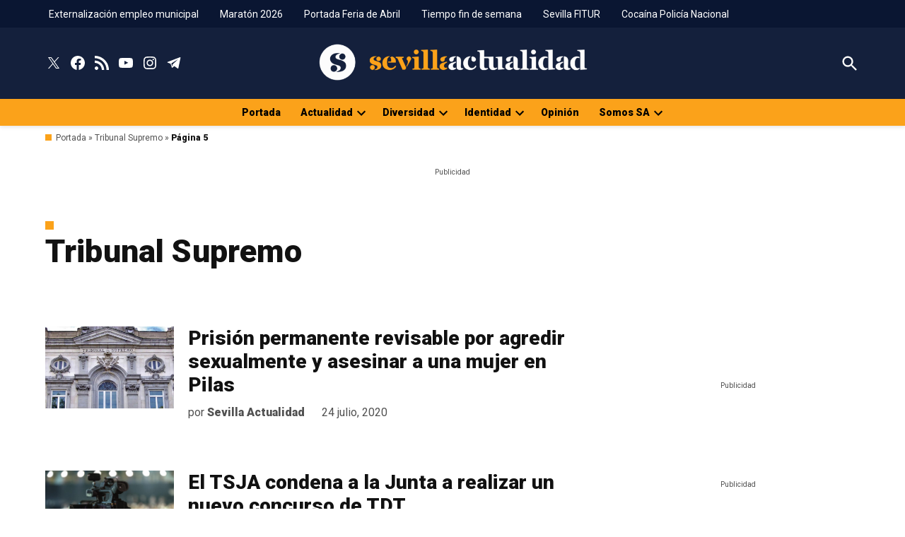

--- FILE ---
content_type: text/css
request_url: https://www.sevillaactualidad.com/wp-content/cache/min/1/wp-content/plugins/newspack-ads/dist/frontend.css?ver=1765360449
body_size: 297
content:
.stick-to-top:last-child{position:sticky;top:1rem}.widget_newspack-ads-widget{overflow:hidden}#page{overflow:initial!important}.newspack_global_ad{max-width:100%;flex:1 1 auto}.newspack_global_ad.fixed-height{padding:16px 0;box-sizing:content-box}.newspack_global_ad.fixed-height>*{margin:0}.newspack-broadstreet-ad{max-width:100%}.newspack-ads__ad-placement-mock__content{position:relative;align-items:center;display:flex;font-family:-apple-system,BlinkMacSystemFont,Segoe UI,Roboto,Oxygen-Sans,Ubuntu,Cantarell,Helvetica Neue,sans-serif;justify-content:center}.newspack-ads__ad-placement-mock__svg{display:block;pointer-events:none;position:absolute}.newspack-ads__ad-placement-mock__svg rect{fill:#fff;stroke:rgba(30,30,30,.4);stroke-width:1px}.newspack-ads__ad-placement-mock__svg line{stroke:rgba(30,30,30,.4);stroke-width:1px}.newspack-ads__ad-placement-mock__label{background:#fff;border:1px dashed rgba(30,30,30,.4);color:#1e1e1e;font-size:10px;line-height:1.6;padding:4px 8px;pointer-events:none;position:absolute;text-align:center}

--- FILE ---
content_type: text/css
request_url: https://www.sevillaactualidad.com/wp-content/cache/min/1/wp-content/plugins/newspack-plugin/dist/reader-auth.css?ver=1765360449
body_size: 2061
content:
.entry-content .newspack-reader__account-link,.newspack-reader__account-link{color:inherit;position:relative}.entry-content .newspack-reader__account-link span,.newspack-reader__account-link span{display:inline-block}.entry-content .newspack-reader__account-link__mobile,.newspack-reader__account-link__mobile{display:flex;justify-content:center;margin-left:.5rem}@media screen and (min-width:960px){.entry-content .newspack-reader__account-link__mobile,.newspack-reader__account-link__mobile{display:none}}.entry-content .newspack-reader__account-link__mobile a,.newspack-reader__account-link__mobile a{display:flex;padding:.4em}.entry-content .newspack-reader__account-link__icon,.newspack-reader__account-link__icon{height:24px;width:24px}@media screen and (min-width:960px){.entry-content .newspack-reader__account-link__icon,.newspack-reader__account-link__icon{margin-left:-4px;margin-top:-12px;position:absolute;top:50%}}.entry-content .newspack-reader__account-link__label,.newspack-reader__account-link__label{margin-left:calc(16px + .4rem)}@media screen and (max-width:959px){.entry-content .newspack-reader__account-link__label,.newspack-reader__account-link__label{border:0;clip:rect(1px,1px,1px,1px);-webkit-clip-path:inset(50%);clip-path:inset(50%);width:1px;height:1px;margin:-1px;overflow:hidden;padding:0;position:absolute!important;word-wrap:normal!important}}.entry-content .newspack-reader__auth-form,.newspack-reader__auth-form{display:none;background:rgba(0,0,0,.75);position:fixed;width:100%!important;inset:0;justify-content:center;align-items:center;z-index:2000000000;font-size:.8888em}.entry-content .newspack-reader__auth-form .grecaptcha-container,.newspack-reader__auth-form .grecaptcha-container{display:none}.entry-content .newspack-reader__auth-form[data-action=register] .grecaptcha-container,.newspack-reader__auth-form[data-action=register] .grecaptcha-container{display:flex}@media screen and (min-width:600px){.entry-content .newspack-reader__auth-form,.newspack-reader__auth-form{font-size:.8em}}.entry-content .newspack-reader__auth-form__visible,.newspack-reader__auth-form__visible{display:flex!important}.entry-content .newspack-reader__auth-form__inline,.newspack-reader__auth-form__inline{display:block;background:none;position:relative;width:auto;z-index:auto}.entry-content .newspack-reader__auth-form .nphp,.entry-content .newspack-reader__auth-form input[type=email].nphp,.newspack-reader__auth-form .nphp,.newspack-reader__auth-form input[type=email].nphp{border:0;clip:rect(1px,1px,1px,1px);-webkit-clip-path:inset(50%);clip-path:inset(50%);width:1px;height:1px;margin:-1px;overflow:hidden;padding:0;position:absolute!important;word-wrap:normal!important}.entry-content .newspack-reader__auth-form[data-form-status="200"] .newspack-reader__auth-form__response,.newspack-reader__auth-form[data-form-status="200"] .newspack-reader__auth-form__response{text-align:center;font-size:1em}.entry-content .newspack-reader__auth-form[data-form-status="200"] .newspack-reader__auth-form__response__icon[data-form-status="200"],.newspack-reader__auth-form[data-form-status="200"] .newspack-reader__auth-form__response__icon[data-form-status="200"]{display:flex;margin:0 auto 1em;border-radius:100%;width:40px;height:40px;justify-content:center;align-items:center;color:#fff;background:#4ab866}.entry-content .newspack-reader__auth-form[data-form-status="400"] .newspack-reader__auth-form__response,.entry-content .newspack-reader__auth-form[data-form-status="500"] .newspack-reader__auth-form__response,.newspack-reader__auth-form[data-form-status="400"] .newspack-reader__auth-form__response,.newspack-reader__auth-form[data-form-status="500"] .newspack-reader__auth-form__response{background:#fdebeb;border-radius:3px;display:flex;justify-content:center;margin:0 0 .4rem;padding:.4rem;width:100%}.entry-content .newspack-reader__auth-form[data-form-status="400"] .newspack-reader__auth-form__response__icon[data-form-status="400"],.entry-content .newspack-reader__auth-form[data-form-status="500"] .newspack-reader__auth-form__response__icon[data-form-status="400"],.newspack-reader__auth-form[data-form-status="400"] .newspack-reader__auth-form__response__icon[data-form-status="400"],.newspack-reader__auth-form[data-form-status="500"] .newspack-reader__auth-form__response__icon[data-form-status="400"]{display:flex;flex:1 1 0%;color:#cc1818;margin:0 .4rem 0 0}.entry-content .newspack-reader__auth-form[data-form-status="400"] .newspack-reader__auth-form__response__content,.entry-content .newspack-reader__auth-form[data-form-status="500"] .newspack-reader__auth-form__response__content,.newspack-reader__auth-form[data-form-status="400"] .newspack-reader__auth-form__response__content,.newspack-reader__auth-form[data-form-status="500"] .newspack-reader__auth-form__response__content{align-items:center;display:flex;flex:1 1 100%}@media screen and (max-width:744px){.entry-content .newspack-reader__auth-form,.newspack-reader__auth-form{align-items:flex-end}}.entry-content .newspack-reader__auth-form a,.newspack-reader__auth-form a{text-decoration:underline}.entry-content .newspack-reader__auth-form p,.newspack-reader__auth-form p{line-height:1.5;margin:.8rem 0}.entry-content .newspack-reader__auth-form p.small,.newspack-reader__auth-form p.small{margin:0;font-size:.8125em;line-height:1.2307}.entry-content .newspack-reader__auth-form p.small a,.newspack-reader__auth-form p.small a{color:inherit}.entry-content .newspack-reader__auth-form .components-form__field,.newspack-reader__auth-form .components-form__field{font-size:1rem;margin:.4rem 0}.entry-content .newspack-reader__auth-form .components-form__submit,.newspack-reader__auth-form .components-form__submit{flex:1 1 100%;font-size:1rem;margin:0}.entry-content .newspack-reader__auth-form .components-form__submit button[type=submit],.newspack-reader__auth-form .components-form__submit button[type=submit]{background-color:var(--newspack-cta-color);color:var(--newspack-cta-contrast-color);transition:background-color 150ms ease-in-out}.entry-content .newspack-reader__auth-form .components-form__submit button[type=submit]:hover,.entry-content .newspack-reader__auth-form .components-form__submit button[type=submit]:focus,.newspack-reader__auth-form .components-form__submit button[type=submit]:hover,.newspack-reader__auth-form .components-form__submit button[type=submit]:focus{background-color:#111;color:#fff}.entry-content .newspack-reader__auth-form .components-form__help,.newspack-reader__auth-form .components-form__help{color:#757575;display:flex;flex:1 1 100%;flex-wrap:wrap;gap:.4rem;justify-content:space-between;margin:.4rem 0 0}.entry-content .newspack-reader__auth-form .components-form__help a,.newspack-reader__auth-form .components-form__help a{color:inherit}.entry-content .newspack-reader__auth-form__wrapper,.newspack-reader__auth-form__wrapper{position:relative;width:100%;max-width:544px;background:#fff;max-height:100vh;transition:height 125ms ease-in-out}.newspack-reader__auth-form__inline .entry-content .newspack-reader__auth-form__wrapper,.newspack-reader__auth-form__inline .newspack-reader__auth-form__wrapper{margin:auto;max-width:780px;overflow-y:hidden}.entry-content .newspack-reader__auth-form__have-account,.newspack-reader__auth-form__have-account{background-color:#111;padding:4px 15px;margin-bottom:11px;padding-top:6px!important;padding-bottom:8px!important;text-align:center;width:calc(100% - 37px)}@media screen and (min-width:600px){.entry-content .newspack-reader__auth-form__have-account,.newspack-reader__auth-form__have-account{width:100%}}.entry-content .newspack-reader__auth-form__have-account,.entry-content .newspack-reader__auth-form__have-account a,.newspack-reader__auth-form__have-account,.newspack-reader__auth-form__have-account a{color:#fff}.entry-content .newspack-reader__auth-form__have-account a:active,.entry-content .newspack-reader__auth-form__have-account a:hover,.newspack-reader__auth-form__have-account a:active,.newspack-reader__auth-form__have-account a:hover{color:#d6d6d6}.entry-content .newspack-reader__auth-form__header,.newspack-reader__auth-form__header{align-items:baseline;display:flex;flex-wrap:wrap;gap:.5em;justify-content:space-between;margin:0 0 1em;padding-right:40px}.newspack-reader__auth-form__inline .entry-content .newspack-reader__auth-form__header,.newspack-reader__auth-form__inline .newspack-reader__auth-form__header{padding-right:0}@media screen and (min-width:600px){.entry-content .newspack-reader__auth-form__header,.newspack-reader__auth-form__header{padding-right:0}}.entry-content .newspack-reader__auth-form__header h2,.newspack-reader__auth-form__header h2{font-size:1rem;line-height:1.3333;margin:0}@media screen and (min-width:600px){.entry-content .newspack-reader__auth-form__header h2,.newspack-reader__auth-form__header h2{font-size:1.3125em;line-height:1.5238}}.entry-content .newspack-reader__auth-form .entry-content .newspack-reader__auth-form__header a,.entry-content .newspack-reader__auth-form .newspack-reader__auth-form__header a,.newspack-reader__auth-form .entry-content .newspack-reader__auth-form__header a,.newspack-reader__auth-form .newspack-reader__auth-form__header a{color:#757575;font-size:.8125em;line-height:1.2307}.entry-content .newspack-reader__auth-form .entry-content .newspack-reader__auth-form__header a:active,.entry-content .newspack-reader__auth-form .entry-content .newspack-reader__auth-form__header a:focus,.entry-content .newspack-reader__auth-form .entry-content .newspack-reader__auth-form__header a:hover,.entry-content .newspack-reader__auth-form .newspack-reader__auth-form__header a:active,.entry-content .newspack-reader__auth-form .newspack-reader__auth-form__header a:focus,.entry-content .newspack-reader__auth-form .newspack-reader__auth-form__header a:hover,.newspack-reader__auth-form .entry-content .newspack-reader__auth-form__header a:active,.newspack-reader__auth-form .entry-content .newspack-reader__auth-form__header a:focus,.newspack-reader__auth-form .entry-content .newspack-reader__auth-form__header a:hover,.newspack-reader__auth-form .newspack-reader__auth-form__header a:active,.newspack-reader__auth-form .newspack-reader__auth-form__header a:focus,.newspack-reader__auth-form .newspack-reader__auth-form__header a:hover{text-decoration:none}.entry-content .newspack-reader__auth-form__content,.newspack-reader__auth-form__content{padding:16px}@media screen and (min-width:600px){.entry-content .newspack-reader__auth-form__content,.newspack-reader__auth-form__content{padding:32px}}@media screen and (min-width:782px){.entry-content .newspack-reader__auth-form__content,.newspack-reader__auth-form__content{padding:47px 64px 64px}}.entry-content .newspack-reader__auth-form__content form,.newspack-reader__auth-form__content form{transition:opacity .2s ease-in-out}.entry-content .newspack-reader__auth-form__content form>*:last-child,.newspack-reader__auth-form__content form>*:last-child{margin-bottom:0!important}.entry-content .newspack-reader__auth-form__content input[type=text],.entry-content .newspack-reader__auth-form__content input[type=email],.entry-content .newspack-reader__auth-form__content input[type=password],.newspack-reader__auth-form__content input[type=text],.newspack-reader__auth-form__content input[type=email],.newspack-reader__auth-form__content input[type=password]{width:100%}.entry-content .newspack-reader__auth-form__content .otp-field,.newspack-reader__auth-form__content .otp-field{display:flex;gap:.4rem;justify-content:center;margin:.8rem 0}.entry-content .newspack-reader__auth-form__content .otp-field input[type=text],.newspack-reader__auth-form__content .otp-field input[type=text]{flex:1 1 100%;font-family:monospace;font-size:1.2rem;max-width:2.4rem;text-align:center}.entry-content .newspack-reader__auth-form__content input[name=otp_code],.newspack-reader__auth-form__content input[name=otp_code]{font-size:1.2rem;text-align:center;font-family:monospace}.newspack-reader__auth-form__inline .entry-content .newspack-reader__auth-form__content,.newspack-reader__auth-form__inline .newspack-reader__auth-form__content{padding:0}.entry-content .newspack-reader__auth-form__actions,.newspack-reader__auth-form__actions{display:flex;justify-content:space-between;flex-wrap:wrap}.entry-content .newspack-reader__auth-form__actions button,.newspack-reader__auth-form__actions button{display:block;width:100%}.entry-content .newspack-reader__auth-form__response,.newspack-reader__auth-form__response{font-size:.8125em;line-height:1.2307}.entry-content .newspack-reader__auth-form__response__content p,.newspack-reader__auth-form__response__content p{margin:0}.entry-content .newspack-reader__auth-form__response__icon,.newspack-reader__auth-form__response__icon{display:none}.entry-content .newspack-reader__auth-form__close,.newspack-reader__auth-form__close{align-items:center;background:#fff;border:none;border-radius:3px;box-shadow:none;color:inherit;cursor:pointer;display:flex;font-size:inherit;height:40px;justify-content:center;margin:8px;padding:0;position:absolute;right:0;top:7px;width:40px}@media screen and (min-width:600px){.entry-content .newspack-reader__auth-form__close,.newspack-reader__auth-form__close{height:30px;margin:2px;width:30px}}@media screen and (min-width:782px){.entry-content .newspack-reader__auth-form__close,.newspack-reader__auth-form__close{height:48px;margin:8px;width:48px}}.entry-content .newspack-reader__auth-form__close svg,.newspack-reader__auth-form__close svg{fill:currentcolor;flex:0 0 24px}.entry-content .newspack-reader__auth-form__close:focus,.newspack-reader__auth-form__close:focus{outline:1.5px solid #111;outline-offset:2px}.entry-content .newspack-reader__auth-form__terms-text,.newspack-reader__auth-form__terms-text{color:#757575;font-size:.8125em;line-height:1.2307!important}.entry-content .newspack-reader__auth-form__terms-text a,.newspack-reader__auth-form__terms-text a{color:inherit}.entry-content .newspack-reader__lists,.newspack-reader__lists{flex:1 1 100%;font-size:.8rem;border:1px solid #e0e0e0;border-radius:2px;padding:.5em;box-sizing:border-box;max-height:21vh;overflow-y:auto}.entry-content .newspack-reader__lists h3,.newspack-reader__lists h3{display:none}.entry-content .newspack-reader__lists ul,.newspack-reader__lists ul{list-style:none;margin:0;padding:0;display:flex;flex-wrap:wrap;min-width:100%}.entry-content .newspack-reader__lists ul li,.newspack-reader__lists ul li{flex:1 1 33.3333%;display:flex;min-width:142px;box-sizing:border-box;margin:.5em;padding:0}.entry-content .newspack-reader__lists__checkbox,.newspack-reader__lists__checkbox{align-items:center;display:flex;flex:0 0 auto;height:1.6em;margin:0 .5rem 0 0}.entry-content .newspack-reader__lists__title,.newspack-reader__lists__title{display:block}.entry-content .newspack-reader__lists__description,.newspack-reader__lists__description{display:block;font-size:.8rem;color:#757575;margin:0}.entry-content .newspack-reader__logins,.newspack-reader__logins{font-size:1rem;margin-top:.8rem}.entry-content .newspack-reader__logins__separator,.newspack-reader__logins__separator{align-items:center;display:flex;margin-bottom:.8rem}.entry-content .newspack-reader__logins__separator div,.newspack-reader__logins__separator div{text-align:center}.entry-content .newspack-reader__logins__separator div:nth-child(2),.newspack-reader__logins__separator div:nth-child(2){font-size:.8rem;line-height:1.5;padding:0 .5em}.entry-content .newspack-reader__logins__separator div:first-child,.entry-content .newspack-reader__logins__separator div:last-child,.newspack-reader__logins__separator div:first-child,.newspack-reader__logins__separator div:last-child{flex:1;border-top:1px solid #e0e0e0}.entry-content .newspack-reader__logins--disabled button,.newspack-reader__logins--disabled button{opacity:.5;pointer-events:none}.entry-content .newspack-reader__logins button,.newspack-reader__logins button{display:flex;justify-content:center;align-items:center;width:100%;background-color:#f0f0f0;color:#000;transition:all 300ms}.entry-content .newspack-reader__logins button span,.newspack-reader__logins button span{padding-left:10px}@media screen and (max-width:959px){ul.newspack-reader__account-menu,li.menu-item .newspack-reader__account-link{display:none!important}}.h-sb .newspack-reader__account-link a{color:#fff}.woocommerce-account .entry-header .entry-title{display:none}